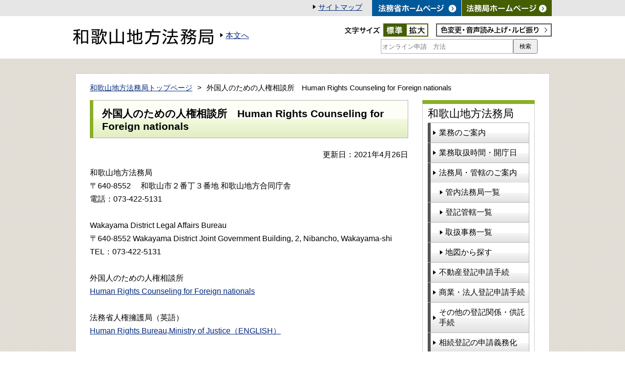

--- FILE ---
content_type: text/html
request_url: https://houmukyoku.moj.go.jp/wakayama/page000001_00274.html
body_size: 2840
content:
<!DOCTYPE html PUBLIC "-//W3C//DTD XHTML 1.0 Transitional//EN" "http://www.w3.org/TR/xhtml1/DTD/xhtml1-transitional.dtd">
<html xmlns="http://www.w3.org/1999/xhtml" xml:lang="ja" lang="ja" dir="ltr">
<head>

<!-- ========== title要素 ============ -->
<title>外国人のための人権相談所　Human Rights Counseling for Foreign nationals：和歌山地方法務局</title>

<!-- ========== meta要素 ========== -->
<meta http-equiv="Content-Type" content="text/html; charset=UTF-8" />
<meta http-equiv="X-UA-Compatible" content="IE==edge,chrome=1" />
<meta name="viewport" content="width=device-width, initial-scale=1.0" />
<meta http-equiv="Content-Style-Type" content="text/css" />
<meta http-equiv="Content-Script-Type" content="text/javascript" />
<meta name="copyright" content="Copyright (C) Public Prosecutor's Office. All Rights Reserved. " />

<!-- ========== link要素 ========== -->
<link rel="stylesheet" type="text/css" href="/homu/content/common.css"/><link rel="stylesheet" type="text/css" href="/homu/content/subpage.css"/><link rel="stylesheet" type="text/css" href="/homu/content/aly.css"/><link rel="stylesheet" type="text/css" href="/homu/content/use_mf_custom.css"/>

<link rel="stylesheet" type="text/css" href="/homu/content/sp_common.css" media="all and (max-width : 768px)" /><link rel="stylesheet" type="text/css" href="/homu/content/sp_subpage.css" media="all and (max-width : 768px)" />
<script type="text/javascript" src="/jquery-1.11.1.min.js"></script><script type="text/javascript" src="/homu/content/fontsize.js"></script><script type="text/javascript" src="/homu/content/jquery.balloon.min.js"></script><script type="text/javascript" src="/homu/content/balloon.js"></script><script type="text/javascript" src="/homu/content/sp_common.js"></script>
<script id="pt_loader" src="/homu/ewbc.min.js"></script>
</head>

<body id="top">
<noscript><p>このページではJavaScriptを使用しています。</p></noscript>
<div id="wrap">


<!-- ========== ヘッダ ========== -->
<div id="header">
	<div id="headerLinkArea">
		<ul class="clearfix">
			<li><a class="blankTtl" href="https://houmukyoku.moj.go.jp/homu/static/index.html"><img alt="法務局ホームページ" src="/wakayama/content/000127847.gif"></a></li>
			<li><a class="blankTtl" href="https://www.moj.go.jp/"><img alt="法務省ホームページ" src="/wakayama/content/000127863.gif"></a></li>
			<li><a class="iconblack" href="/wakayama/sitemap.html">サイトマップ</a></li>
		</ul>
	</div>
	<!-- /#headerLinkArea -->

	<div class="clearfix" id="headerMainArea">
		<p class="headerlogo"><a href="/wakayama/index.html"><img alt="和歌山地方法務局" src="/wakayama/content/000137735.gif" class="headlogo_sub"></a>
</p>



		<ul id="logoSide">
			<li><a class="iconblack" href="#contentWrap">本文へ</a></li>
		</ul>

		<div class="control clearfix">
			<dl id="fontsize">
				<dt><img alt="文字サイズ" src="/wakayama/content/000127851.gif"></dt>
				<dd class="clearfix">
					<ul>
						<li class="default"><a href="javascript:textSizeReset();"><img alt="標準" src="/wakayama/content/000127898.gif"></a></li>
						<li class="large"><a href="javascript:textSizeUp();"><img alt="拡大" src="/wakayama/content/000127890.gif"></a></li>
					</ul>
				</dd>
			</dl>

			<p class="reader"><a href="javascript:void(0);" id="pt_enable"><img alt="色変更・音声読み上げ・ルビ振り" src="/wakayama/content/000127879.gif"></a></p>
		</div>
		<!-- /#control -->

		<div class="clearfix" id="searchArea">
			<div class="mf_finder_container"><!-- ↓検索窓?カスタムエレメント --><mf-search-box ajax-url="//mf2ap004-moj.marsflag.com/moj__houmukyoku__ja/x_search.x" submit-text="検索" placeholder="オンライン申請　方法" doctype-csv="html,pdf,doc,xls,ppt" doctype-hidden="" imgsize-default="1" options-hidden="" serp-url="/homu/search_result_lab.html#/"></mf-search-box></div></div>
			<p class="readersp"><a href="javascript:void(0);" id="pt_enable"><img alt="色変更・音声読み上げ・ルビ振り" src="/wakayama/content/000127879.gif"></a></p>
		<!-- /#searchArea --></div>
	<!-- /#headerMainArea --></div>
<!-- /#header -->


<!-- ========== コンテンツエリア ========== -->
<div id="contentWrap">
<div id="contentMainWrap" class="clearfix">

<!-- ========== パンクズリスト ========== -->
<div class="clearfix" id="pankuzu">
<ul>
<li><a href="/wakayama/index.html">和歌山地方法務局トップページ</a></li>
<li>外国人のための人権相談所　Human Rights Counseling for Foreign nationals</li>
</ul>
</div>
<!-- /#pankuzu -->

<!-- ========== 左カラム ========== -->
<div id="leftSide">

<div class="section clearfix">
<h1>外国人のための人権相談所　Human Rights Counseling for Foreign nationals</h1>
<p class="date">更新日：2021年4月26日</p>

<!-- ========== アンカーリンク ========== -->

<!-- ========== 本文・画像・リンク ========== -->




<div class="article clearfix">
<p>和歌山地方法務局<br>
〒640-8552　 和歌山市２番丁３番地 和歌山地方合同庁舎<br>
電話：073-422-5131<br>
<br>
Wakayama District Legal Affairs Bureau<br>
〒640-8552 Wakayama District Joint Government Building, 2, Nibancho, Wakayama-shi<br>
TEL：073-422-5131<br>
<br>
外国人のための人権相談所<br>
<a href="https://www.moj.go.jp/JINKEN/jinken21.html">Human Rights Counseling for Foreign nationals</a><br>
<br>
法務省人権擁護局（英語）<br>
<a href="https://www.moj.go.jp/ENGLISH/HB/hb.html">Human Rights Bureau,Ministry of Justice（ENGLISH）</a><br>
&nbsp;</p>

</div>
<!-- /.article -->



<!-- ========== 本ページに関連する情報 ========== -->


</div>
<!-- /.section -->

</div>
<!-- /#leftSide -->

<!-- ========== 右カラム ========== -->
<div id="rightSide">

<div class="rightMenu" id="gnav">
<h2>和歌山地方法務局</h2>
<ul>
<li><a href="/wakayama/category_00001.html" title="和歌山地方法務局で取り扱っている業務について、ご案内します。">業務のご案内</a></li>
<li><a href="/wakayama/category_00008.html" title="和歌山地方法務局の業務取扱時間等をご案内します。">業務取扱時間・開庁日</a></li>
<li><a href="/wakayama/category_00009.html">法務局・管轄のご案内</a></li>
<ul class="sub">
<li><a href="/wakayama/table/shikyokutou/all00.html" title="管内法務局の連絡先等をご案内します。">管内法務局一覧</a></li>
<li><a href="/wakayama/table/shikyokutou/all.html" title="和歌山地方法務局における不動産、商業・法人登記の管轄区域をご案内します。">登記管轄一覧</a></li>
<li><a href="/wakayama/table/shikyokutou/all02.html" title="管内法務局で取り扱っている事務（不動産登記）等をご案内します。">取扱事務一覧</a></li>
<li><a href="/wakayama/static/click_map01.html" title="和歌山県の地図から管轄の法務局を探すことができます。">地図から探す</a></li>
</ul>
<li><a href="https://houmukyoku.moj.go.jp/homu/touki1.html" class="blank" title="土地・建物に関する登記申請手続の申請書式をご案内します。">不動産登記申請手続</a></li>
<li><a href="https://houmukyoku.moj.go.jp/homu/touki2.html" class="blank" title="会社・法人に関する登記申請手続の申請書式をご案内します。">商業・法人登記申請手続</a></li>
<li><a href="https://houmukyoku.moj.go.jp/homu/category_00001.html" class="blank" title="商業登記に基づく電子認証制度、その他の登記（成年後見等）及び供託手続についてご案内します。">その他の登記関係・供託手続</a></li>
<li><a href="/wakayama/page000001_00969.html">相続登記の申請義務化</a></li>
<li><a href="https://houmukyoku.moj.go.jp/homu/category_00002.html" class="blank" title="登記事項証明書、印鑑証明書等の各種証明書の請求手続についてご案内します。">各種証明書請求手続</a></li>
<li><a href="/wakayama/page000001_00926.html" title="和歌山地方法務局に対するご意見・お問合わせ方法について、ご案内します。">ご意見・お問合せ</a></li>
<li><a href="/wakayama/table/nyuusatsu/all.html" title="和歌山地方法務局の入札・公募情報をご案内します。">入札・公募情報</a></li>
<li><a href="/wakayama/category_00012.html" title="和歌山地方法務局の筆界特定に関する公告等をご案内します。">筆界特定手続及び所有者不明土地に関する公告等</a></li>
<li><a href="/wakayama/page000135.html" title="和歌山地方法務局の法教育と出前講座についてご案内します。">法教育・出前講座</a></li>
<li><a href="/wakayama/category_00014.html" title="和歌山地方法務局管内登記所の登記完了予定日をご案内します。">登記完了予定日</a></li>
<li><a href="/wakayama/page000001_00869.html" title="オンライン（インターネットを利用した電子申請）による各手続をご案内します。">オンライン申請のご案内</a></li>
<li><a href="/wakayama/page000001_00365.html">和歌山県人権啓発活動ネットワーク協議会</a></li>
<li><a href="/wakayama/page000362.html">採用情報</a></li>
<li><a href="/wakayama/page000001_00135.html">自筆証書遺言書保管制度</a></li>
<li><a href="/wakayama/page000001_00274.html" class="current">外国人のための人権相談所　Human Rights Counseling for Foreign nationals</a></li>
</ul>
</div>
<!-- /#gnav -->

</div>
<!-- /#rightSide -->

</div>
<!-- /#contentMainWrap -->
</div>
<!-- /#contentWrap -->

<!-- ========== フッタ ========== -->
<div id="footerWrap">
	<div id="footerLinkArea"><!-- ========== ページトップ ========== -->
		<div id="pageTop">
			<p class="clearfix"><a href="#top">ページトップへ</a></p>
		</div>
		<!-- /#pageTop -->

		<ul class="clearfix">
			<li><a class="iconGray blankTtl" href="https://houmukyoku.moj.go.jp/homu/static/qanda_index.html">法務局ホームページのご利用に当たって</a></li>
			<li><a class="iconGray blankTtl" href="https://www.moj.go.jp/privacy.html">プライバシーポリシー</a></li>
		</ul>
	</div>
	<!-- /#footerLinkArea -->

	<div class="clearfix" id="footerCopyRightArea">
		<div class="address">和歌山地方法務局<a class="access" href="https://houmukyoku.moj.go.jp/homu/static/goannai_index.html">和歌山地方法務局の窓口対応時間</a><br>
			〒640-8552　和歌山市2番丁3番地　和歌山地方合同庁舎<br>
			電話：073-422-5131</div>

		<p class="copyRight ppo">Copyright (C) WakayamaDistrict Legal Affairs Bureau. All Rights Reserved.</p>
	</div>
	<!-- /#footerCopyRightArea --></div>
<!-- /#footerWrap -->

</div>
<!-- /#wrap -->

<script src="//c.marsflag.com/mf/mfx/1.0-latest/js/mfx-sbox.js" charset="UTF-8"></script>
<script src="/homu/content/imageMapResizer.min.js"></script>
<script>
  imageMapResize();
</script>
</body>
</html>

--- FILE ---
content_type: text/css
request_url: https://houmukyoku.moj.go.jp/homu/content/common.css
body_size: 3162
content:
@charset "utf-8";
/* CSS Document */

/*
===== CONTENTS ===========================================

  01. common style
  02. header
  03. content area
  04. footer
  
==========================================================
*/
/* -------------------------------------------------------
  01. common style
------------------------------------------------------- */
body {
	font-family: "メイリオ", Meiryo, "ヒラギノ角ゴ Pro W3", "Hiragino Kaku Gothic Pro", sans-serif;
	font-size: 16px;
}
body,div,h1,h2,h3,h4,h5,h6,pre,code,form,fieldset,legend,input,button,textarea,blockquote {
	margin : 0;
	padding: 0;
}
a {
	color: #00267a;
}
a:hover {
	text-decoration: underline;
	color: #2e5802;
}
img {
	display: block;
	border: none;
}
#wrap {
	font-size: 100%;
	min-width: 980px;
}
.clearfix{
    zoom: 1;
}
.clearfix:after{
    content   : ".";
    display   : block;
    height    : 0px;
    clear     : both;
    visibility: hidden;
	overflow  : hidden;
}
*html .clearfix{
	display     : inline-table;
	/*\*/display: block;/**/
}
a.iconblack,
a.iconGray,
#footerCopyRightArea .access {
	position: relative;
	left: 14px;
}
a.iconblack:before,
a.iconGray:before,
#footerCopyRightArea .access:before {
	position: absolute;
	top: 50%;
	margin-top: -6px;
	left: -14px;
}
#header a.iconblack {
	left: 0;
}
/* -------------------------------------------------------
  02. header
------------------------------------------------------- */
#header {
	background: #FFF;
}
#header li {
	list-style: none;
}
#headerLinkArea {
	background: #e6e6e6;
}
#headerLinkArea a {
	font-size: 93%;
}
#headerLinkArea a.iconblack {
	line-height: 31px;
}
#headerLinkArea a.iconblack:before {
	content: url(/homu/content/000127854.png);
	margin-right: 5px;
}
#headerLinkArea a:hover img {
	opacity: 0.9;
	filter: alpha(opacity=90);
}
#headerLinkArea ul,
#headerMainArea {
	margin: 0 auto;
	width: 980px;
	padding: 0;
}
#headerLinkArea li {
	float: right;
	list-style: none;
	margin-left: 20px;
}
#headerLinkArea li:first-child {
	margin-left: 1px;
}
#headerLinkArea .top li:first-child {
	margin-left: 20px;
}
#headerMainArea h1,
#headerMainArea .logoimg,
#headerMainArea .headerlogo {
	display: inline-block;
	float: left;
	margin: 25px 0 28px;
}

.headerlogolab {
	width: 280px;
}


/*
#headerMainArea h1,
#headerMainArea .headerlogo {
	display: inline-block;
	float: left;
	margin: 25px 0 28px;
}
*/

#logoSide {
	display: inline-block;
	margin: 30px 0 0 25px;
	float: left;
	padding: 0;
}

.Sidelab {
	width: 230px!important;
	margin: 15px 0px 0px 15px!important;
}

#logoSide li {
	float: left;
	margin-right: 18px;
}
#logoSide li a img {
	margin-top: -2px;
}
#logoSide li a:hover img {
	opacity: 0.8;
}
#headerMainArea a.iconblack:before {
	content: url(/homu/content/000127854.png);
	margin-right: 5px;
}
#headerMainArea a.iconblack:hover:before,
#headerLinkArea a.iconblack:hover:before {
	content: url(/homu/content/000127897.png);
}
#headerMainArea .control {
	float: right;
	margin: 15px 0 0;
	height: 27px;
	width: 425px;
}
#fontsize {
	float: left;
	width: 175px;
	margin: 0;
	padding: 0;
}
#fontsize ul {
	margin: 0;
}
#fontsize dt,
#fontsize dd img {
	float: left;
}
#fontsize dd a:hover img {
	opacity: 0.8;
	filter: alpha(opacity=80);
}
.reader {
	display: inline-block;
	float: right;
	margin: 0;
	padding: 0;
}
.reader a:hover img {
	opacity: 0.8;
	filter: alpha(opacity=80);
}

.readersp {
	display:none;
}


#searchArea {
	float: right;
	font-size: 93%;
	margin-top: 5px;
	margin-bottom: 10px;
}
#searchArea form {
	float: left;
}
#searchArea input[type="text"] {
	border-radius: 0;
	border: 1px solid #a9a9a9;
	height: 24px;
	padding: 2px;
	width: 265px;
	margin: 0;
}
#searchArea input[type="submit"] {
	border: 1px solid #a9a9a9;
	height: 30px;
	margin-left: -6px;
	width: 50px;
	vertical-align: bottom;
}
#searchArea input[type="submit"]:hover {
	border: 1px solid #005696;
}
#searchArea input[type="submit"]:active {
	opacity: 0.6;
	filter: alpha(opacity=60);
}
#searchArea p {
	float: right;
	margin: 5px 5px 0 15px;
	text-align: right;
}

.headerlogo_mg0{
    margin: 0px!important;
}

.headerlogo_c {
    display: inline-block;
    float: left;
    margin: 0px;
}

.head_clogo{
	float:left;
	margin: 25px 0px 0px 0px;
}
.head_char{
	float:left;
	margin:5px 0px 5px 10px;
}


.head_char img{
	height:75px;
	margin:5px 0px 5px 10px;
}

.lablink{
	display:none;
}

.rightchar{
	width:240px;
	margin:5px 5px 5px 0px
	
}
.rightchar img{
	width:100%
	
}

.head_charlab{
	float:left;
}


/* -------------------------------------------------------
  03. content area
------------------------------------------------------- */
#contentWrap {
	background:url(/homu/content/000127888.gif) repeat center top;
	padding: 30px 0 100px;
}
#contentMainWrap {
	background: #fff;
	margin: 0 auto;
	padding: 20px;
	width: 930px;
	position: relative;
}
#pankuzu {
	font-size: 93%;
	margin-bottom: 15px;
	padding-left: 9px;
}
#pankuzu ul {
	margin: 0;
	padding: 0;
}
#pankuzu li {
	float: left;
	list-style: none;
}
#pankuzu li:before {
	content: ">";
	margin: 0 10px;
}
#pankuzu li:first-child:before {
	content: "";
	margin: 0;
}
#leftSide h2 {
	border-left: 6px solid #8aaf27;
	font-size: 125%;
	font-weight: normal;
	margin: 0 0 10px;
	padding-left: 5px;
}
.section {
}
#contentMainWrap #leftSide {
	float: left;
	width: 670px;
}
#contentMainWrap #rightSide {
	float: right;
	margin-right: 10px;
	width: 230px;
}
#newsbranch .lists {
	float: right;
	position: relative;
	top: -12px;
	font-weight: bold;
	margin-bottom: 0;
}
#news .arrowLists .date:before,
#news .lists a:before {
	content: url(/homu/content/000127848.png);
	margin-right: 3px;
}
#news.singleline .arrowLists li:before {
	content: url(/homu/content/000127848.png);
	float: left;
	position: relative;
	top: 4px;
}
#news .lists a:hover:before {
	content: url(/homu/content/000127897.png);
}
#news .date {
	display: block;
}
#news .arrowLists li a {
	display: inline-block;
	padding: 0;
}
#news .arrowLists li a:before {
	content: "";
}
.newsicon {
	font-size: 80%;
	color: #fff;
	display: inline-block;
	float: left;
	margin-left: 13px;
	text-align: center;
	width: 75px;
	min-height: 20px;
}
#news.singleline .newsicon {
	margin-left: 5px;
}
#news.singleline .arrowLists li a {
	padding-left: 95px;
}
.newsicon.narrow {
	font-size: 71%;
	letter-spacing: -0.15em;
}
.division1 {
	background: #9f0065;
}
.division2 {
	background: #3a5695;
}
.division3 {
	background: #ae0000;
}
.division4 {
	background: #771493;
}
.division5 {
	background: #005d62;
}
.division6 {
	background: #5c5401;
}
.division7 {
	background: #853b1c;
}
.division8 {
	background: #433647;
}
#news .arrowLists li {
	padding-top: 10px;
	clear: both;
}
#news .arrowLists li a {
	display: block;
	padding-left: 100px;
	word-break: break-all;
}
#gnav {
	border-top: 7px solid #8aaf27;
	padding-top: 0;
	position: relative;
}
#gnav:before {
	content: "";
	border-top: 7px solid #8aaf27;
	position: absolute;
	top: -6px;
	left: -1px;
	right: -1px;
}
.rightMenu {
	background: #FFF;
	border: 1px solid #cbcbcb;
	margin-bottom: 10px;
	padding: 10px;
}
.rightMenu h2 {
	font-size: 137%;
	font-weight: normal;
	padding: 6px 0 3px 0;
}
#gnav.rightMenu ul {
	border-bottom: 1px solid #b1b1b1;
	border-right: 1px solid #b1b1b1;
	margin: 0;
	padding: 0;
}
#gnav.rightMenu ul.sub {
	border: none;
}
.rightMenu li {
	list-style: none;
}
#gnav.rightMenu li {
	border-top: 1px solid #b1b1b1;
}
#gnav.rightMenu ul.sub li:first-child {
	border: none;
}
#gnav.rightMenu li a {
	background: url(/homu/content/000127881.jpg) repeat-x center bottom;
	background-size: contain;
	border-left: 6px solid #545454;
	color: #000;
	display: block;
	padding: 10px 0 9px 17px;
	text-decoration: none;
	position: relative;
	-ms-filter: progid:DXImageTransform.Microsoft.AlphaImageLoader(src='/images/bg_rightmenu_repeat.jpg',sizingMethod='scale');
}
#gnav.rightMenu .sub li a {
	padding-left: 30px;
}
.rightMenu li a:before {
	content: url(/homu/content/000127854.png);
	position: absolute;
	top: 50%;
	left: 2px;
	margin-top: -5px;
}
.rightMenu .sub li a:before {
	left: 16px;
}
.rightMenu li a:hover:before {
	content: url(/homu/content/000127897.png);
}
#gnav.rightMenu li a:hover,
#gnav.rightMenu li a.current {
	background: #fdfcf7;
	border-left: 6px solid #8aaf27;
	color: #2e5802;
	font-weight: bold;
	text-decoration: none;
}
#gnav.rightMenu li a:hover:before,
.rightMenu li a.current:before {
	content: url(/homu/content/000127897.png);
} 
#pageTop {
	top: -40px;
	position: absolute;
	width: 100%;
}
#pageTop p {
	margin: 0 auto;
	width: 980px;
}
#pageTop a {
	background: url(/homu/content/000127846.gif) no-repeat 14px 12px #FFF;
	position: relative;
	right: 5px;
	display: block;
	float: right;
	font-size: 93%;
	height: 40px;
	line-height: 40px;
	padding: 0 15px 0 35px;
}
.arrowLists li {
	list-style: none;
}
.arrowLists li a {
	display: block;
	padding: 10px;
}
.lists a:before,
.arrowLists li a:before,
.rightMenu.otherlinks a:before {
	content: url(/homu/content/000127848.png);
	margin-right: 3px;
}
.lists a:hover:before,
.arrowLists li a:hover:before,
.rightMenu.otherlinks a:hover:before {
	content: url(/homu/content/000127897.png);
}
#maincolumn .arrowLists {
	margin: 0 9px;
	padding: 0;
}
#maincolumn .arrowLists li {
	padding: 12px 0;
}
#maincolumn .arrowLists a {
	display: inline-block;
	padding: 0;
	text-indent: -14px;
	padding-left: 14px;
}
/* -------------------------------------------------------
  04. footer
------------------------------------------------------- */
#footerLinkArea {
	background: #FFF;
	border-bottom: 1px solid #d2d2d2;
	font-size: 92%;
	position: relative;
}
#footerLinkArea a.iconGray:before {
	content: url(/homu/content/000127848.png);
	margin-right: 5px;
}
#footerLinkArea a.iconGray:hover:before {
	content: url(/homu/content/000127897.png);
}
#footerLinkArea ul {
	margin: 0 auto;
	padding: 15px 0;
	width: 980px;
}
#footerLinkArea ul li {
	float: left;
	list-style: none;
	margin-right: 30px;
}
#footerLinkArea ul li:last-child {
	margin-right: 0;
}
#footerCopyRightArea {
	margin: 0 auto;
	width: 980px;
}
#footerCopyRightArea p {
	display: inline-block;
}
#footerCopyRightArea .footerLogo {
	float: left;
	margin: 23px 38px 25px 0;
}
#footerCopyRightArea .copyRight {
	color: #000;
	float: right;
	font-size: 68%;
	margin-top: 40px;
}
#footerCopyRightArea .address {
	display: inline-block;
	font-size: 93%;
	padding: 15px 0 13px;
}
#footerCopyRightArea .access {
	margin-left: 25px;
}
#footerCopyRightArea .access:before {
	content: url(/homu/content/000127854.png);
	margin-right: 5px;
}
#footerCopyRightArea .access:hover:before {
	content: url(/homu/content/000127897.png);
}



details {
}
details:not(:last-child) {
  margin-bottom: 20px;
}

summary{
list-style: none;
cursor: pointer;
}

/**
 * Chrome用のデフォルト三角削除
**/
details summary::-webkit-details-marker {
  display: none;
}


details summary::after {
content: '+';
    font-size: 150%;
    font-weight: 900;
    position: relative;
    top: -60px;
    float: right;
    right: 20px;
}
/**
 * アコーディオンがオープン時はマイナスアイコンに変更
**/
details[open] summary::after {
  content: '-';
}


le.cssCSS
/* twitter画像をホバーした */
img.twitter_button:hover{

	/* 透明度を上げることで、画像の色を薄く見せる。*/
	opacity:0.5;

	/* リンクをホバーしたときのカーソルにする。*/
	cursor: pointer;
}

/* twitter画像をクリックした瞬間 */
img.twitter_button:active{

	/* 要素を若干下に下げることで、押した感じを出す。*/

	/* 今いる位置から相対的に3px下に配置する。*/
	position: relative;
	top: 3px;

}


/* 画像ボタンぽく */
a:hover img {

	/* 透明度を上げることで、画像の色を薄く見せる。*/
	opacity:0.5;

	/* リンクをホバーしたときのカーソルにする。*/
	cursor: pointer;
}

/* twitter画像をクリックした瞬間 */
a:active img {

	/* 要素を若干下に下げることで、押した感じを出す。*/

	/* 今いる位置から相対的に3px下に配置する。*/
	position: relative;
	top: 3px;

}



.button05 a {
    display: flex;
    justify-content: space-between;
    align-items: center;
    margin: 0 auto 15px;
    padding: 1em 1.3em;
    width: 300px;
    color: #fff;
    font-size: 1.2em;
    font-weight: 700;
    background-color: #445e00;
    box-shadow: 0 5px 0 #aaaaaa;
    transition: 0.3s;
    border-radius: 3em;
}



.button05 a::after {
  content: '';
  width: 5px;
  height: 5px;
  border-top: 3px solid #fff;
  border-right: 3px solid #fff;
  transform: rotate(45deg);
}



.button05 a.btnblank::after {
	content: url(/homu/content/001369491.png);
	transform: rotate(0deg);
	border:none;
	margin: 0px 10px 15px 0px;
}


.button05 a.btnblankTtl::after {
	content: url(/homu/content/001369491.png);
	transform: rotate(0deg);
	border:none;
	margin: 0px 10px 15px 0px;
}

.button05 a:hover {
  transform: translateY(3px);
  text-decoration: none;
  box-shadow: 0 2px 0 #aaaaaa;
}


--- FILE ---
content_type: text/css
request_url: https://houmukyoku.moj.go.jp/homu/content/subpage.css
body_size: 2934
content:
@charset "utf-8";
/* CSS Document */

/*
===== CONTENTS ===========================================

  01. common
  
==========================================================
*/
/* -------------------------------------------------------
  01. common
------------------------------------------------------- */
#contentMainWrap {
	background: #fff;
	border: 1px solid #cbcbcb;
}
#leftSide .section h1,
#leftSide .section h2,
#leftSide .section h3,
#maincolumn .section h1,
#maincolumn .section h2,
#maincolumn .section h3,
.download {
	margin: 0 9px 20px;
}
/* こちらが優先 */
.pagelist {
	margin: 0 9px 0px;
	padding: 0;
}
#leftSide .section h4,
#maincolumn .section h4 {
	margin: 0 9px 15px;
}
.section h1 {
	background: url(/homu/content/000127862.jpg) repeat-x center bottom #fdfff6;
	background-size: contain;
	border: 1px solid #b1b1b1;
	border-left: 7px solid #8aaf27;
	font-size: 132%;
	font-weight: bold;
	padding: 13px 18px 11px;
	position: relative;
}
.section h1 .textmin {
	display: block;
	font-size: 70%;
	margin-top: -0.2em;
}
.section h1 .textmin.inline {
	display: inline-block;
	margin-top: 0;
}
.section h1.question {
	padding-left: 55px;
}
.section h1.question:after {
	content: url(/homu/content/000127861.gif);
	position: absolute;
	left: 13px;
	top: 10px;
}
.section h1:before {
	border-left: 7px solid #8aaf27;
	content: "";
	position: absolute;
	top: -1px;
	bottom: -1px;
	left: -7px;
}
#leftSide .section h2,
#maincolumn .section h2 {
	background: #f5f5f5;
	border: 1px solid #b1b1b1;
	font-size: 125%;
	font-weight: bold;
	padding: 9px 0 8px 25px;
	position: relative;
	line-height: 1.3em;
}
#leftSide .section h2:before,
#maincolumn .section h2:before {
	border-left: 7px solid #8aaf27;
	content: "";
	position: absolute;
	left: 10px;
	top: 10px;
	bottom: 10px;
}
#leftSide .section h3,
#maincolumn .section h3 {
	background: #f5f5f5;
	border: 1px solid #b1b1b1;
	font-size: 112%;
	font-weight: bold;
	padding: 5px 0 4px 10px;
}
#leftSide .section h4,
#maincolumn .section h4 {
	border-bottom: 2px solid #8aaf27;
	padding-bottom: 3px;
}
/* こちらが優先 */
.section p {
	padding: 5px 9px;
	line-height: 1.7em;
	margin: 0;
}
.section p.date,
.section p.textright {
	text-align: right;
	padding-top: 0;
}
.section .anchor {
	display: flex;
	flex-wrap: wrap;
	margin: 0 0 30px 9px;
	padding: 0;
	line-height: 2em;
}
.section .anchor.qaword {
	font-weight: bold;
	padding: 11px 15px 10px;
	margin-top: 30px;
	margin-bottom: 6px;
}
.section .anchor li {
	width: 50%;
	padding: 0 10px 10px 0;
	list-style: none;
	flex-shrink: 0;
	box-sizing: border-box;
}
.section .anchor li a {
	position: relative;
	display: block;
	padding: 10px 35px 10px 10px;
	color: #fff;
	font-weight: bold;
	background: #0b63a1;
}
.section .anchor li a:before {
	content: "";
	position: absolute;
	top: 50%;
	right: 17px;
	display: block;
	width: 16px;
	height: 16px;
	margin-top: -8px;
	padding: 4px 0 0 4px;
	line-height: 16px;
	border-radius: 50%;
	background: #fff;
	box-sizing: border-box;
}
.section .anchor li a:after {
	content: "";
	position: absolute;
	top: 50%;
	right: 20px;
	border-style: solid;
	border-width: 8px 5px 0 5px;
	border-color: #0b63a1 transparent transparent transparent;
	display: inline-block;
	width: 0;
	height: 0;
	margin-top: -3px;
}

.section p.imgblock {
	display: inline-block;
	float: left;
}
.section p.imgblock img {
	margin: 0 auto;
}
.section p.imgblock.flright {
	float: right;
	padding-left: 20px;
}
.section p.imgblock.flleft {
	padding-right: 20px;
}
.section p.imgblock span.caption {
	display: block;
	font-size: 93%;
	padding-top: 3px;
	text-align: center;
}
.section p.imgblock.w205 {
	width: 205px;
}
.section p.imgblock.w315 {
	width: 315px;
}
.section p.imgblock.w295 {
	width: 295px;
}
.section p.imgblock.w450 {
	width: 450px;
}
.section p.imgblock.wfull {
    clear: both;
    display: block;
    float: none;
}
.section p.imgblock.wfull img {
	margin: 0 auto;
}
/*画像回り込み無し*/
.imageclearblock {
	text-align: center;
}
.imageclearblock p.imgblock {
	display: inline-block;
	float: none;
	padding: 6px;
	vertical-align: top;
}
.section a.category,
.section a.content,
.section a.blank,
.section a.pdf,
.section a.word,
.section a.excel {
	display: inline-block;
	text-indent: -37px;
	padding-left: 37px;
}


.procurement a.pdf {
	text-indent: 0;
	padding-left: 0;
	word-break: break-all;
}
.procurement th {
	min-width: inherit !important;
}
.section a.category:before,
.section a.content:before,
.section a.blank:before,
.section a.pdf:before,
.section a.swf:before,
.section a.word:before,
.section a.excel:before {
	margin-right: 5px;
	padding-left: 9px;
	position: relative;
	top: 6px;
}
.section a.arrow:before {
	content: url(/homu/content/000127854.png);
	margin-right: 5px;
	position: relative;
	top: 0;
}
.section a.arrow:hover:before {
	content: url(/homu/content/000127897.png);
}
.section a.category:before {
	content: url(/homu/content/000127878.gif);
}
.section a.content:before {
	content: url(/homu/content/000127871.gif);
}
.section a.blank:before {
	content: url(/homu/content/000127884.gif);
}
.section a.pdf:before {
	content: url(/homu/content/000127868.gif);
}

/* 2015年7月31日 追加 IDは変更必要 001155906  */
.section a.swf:before {
	content: url(/homu/content/001155906.gif);
}
/* こちらが優先 */
.section a.file:before {
	content: url(/homu/content/000144510.gif);
}
.section a.word:before {
	content: url(/homu/content/000127882.gif);
}
.section a.excel:before {
	content: url(/homu/content/000127865.gif);
}
.article {
	margin-bottom: 30px;
	overflow: hidden;
}
.article.mb10 {
	margin-bottom: 10px;
}
.article.mb20 {
	margin-bottom: 20px;
}
.download {
	background: #fafdff;
	border: 1px solid #c7c7c7;
	padding: 25px;
}
.download a.dlbtn {
	float: left;
}
.download p {
	padding: 0 0 0 175px;
}
.download a.blank {
	display: inline-block;
}
.download a.blank:before {
	padding-left: 0;
}
.pagelist li {
	list-style: none;
	margin: 0 0 10px 0;
	text-indent: -30px;
	padding: 0 0 0 30px;
}
.pagelist.double li {
	float: left;
	width: 295px;
}
.pagelist .description {
	display: block;
	text-indent: 0;
	padding-left: 7px;
}
#maincolumn {
	width: 939px;
}
.recoverytable {
	border-collapse: collapse;
	margin: 0 9px;
	width: 920px;
}
.recoverytable th,
.recoverytable td {
	border: 1px solid #c7c7c7;
	text-align: center;
	vertical-align: middle;
	padding: 10px;
}
.recoverytable th {
	background: #f9f7f1;
}
.recoverytable th.num {
	width: 40px;
}
.recoverytable th.w215 {
	width: 195px;
}
.recoverytable td.textleft {
	text-align: left;
}
.recoverytable td .close {
	color: #c30000;
	display: block;
}

#contentMainWrap .qa {
	margin: 0 20px;
	padding: 0;
}
#contentMainWrap .qa li {
	list-style: none;
	margin-bottom: 1em;
}
#contentMainWrap .qa a {
	text-indent: -33px;
	padding-left: 33px;
	display: inline-block;
}
#contentMainWrap .qa.arrow a {
	text-indent: -20px;
	padding-left: 20px;
}
#contentMainWrap .qa a:before {
	content: url(/homu/content/000127860.gif);
	margin-right: 10px;
	position: relative;
	top: 5px;
}
#contentMainWrap .qa.arrow a:before {
	content: url(/homu/content/000127848.png);
	top: 0px;
}
#contentMainWrap .article .answer {
	background: url(/homu/content/000127894.gif) no-repeat 9px 9px;
	padding-left: 60px;
}


#contentMainWrap .locallist {
	overflow: hidden;
	display: table;
	margin: 0;
	padding: 0;
}
#contentMainWrap .locallist li {
	float: left;
	list-style: none;
	margin: 0 0 9px 9px;
	position: relative;
}
#contentMainWrap .locallist li a {
	background: url(/homu/content/000127845.jpg) repeat-x center bottom;
	background-size: contain;
	border: 1px solid #b1b1b1;
	display: table-cell;
	padding: 7px 16px 6px;
	text-align: center;
	width: 112px;
	text-decoration: none;
	color: #000;
	vertical-align: middle;
}
#contentMainWrap .locallist li a.map {
	background: url(/homu/content/000127855.jpg) repeat-x center bottom #f2f7fa;
	background-size: contain;
	border: 1px solid #bcac7c;
}
#contentMainWrap .locallist li a:hover,
#contentMainWrap .locallist li a.current {
	background: url(/homu/content/000127893.jpg) repeat-x center bottom #265879;
	background-size: contain;
	border: 1px solid #003b62;
	color: #fff;
	font-weight: bold;
	letter-spacing: -0.02em;
	width: 112px;
}
#contentMainWrap .locallist li a:before {
	content: url(/homu/content/000127854.png);
	position: absolute;
	top: 50%;
	left: 5px;
	margin-top: -6px;
}
#contentMainWrap .locallist li a:hover:before,
#contentMainWrap .locallist li a.current:before {
	content: url(/homu/content/000127885.png);
	left: 4px;
}
#contentMainWrap .jurisdictiontable {
	margin: 0 9px;
	border-collapse: collapse;
}

#contentMainWrap .jurisdictiontable .fixsize {
	word-break: break-all;
	table-layout: fixed;
}

#contentMainWrap #leftSide .jurisdictiontable {
	width: 651px;
}
#contentMainWrap #maincolumn .jurisdictiontable {
	width: 921px;
}
#contentMainWrap #maincolumn .fixsize {
	word-break: break-all!important;
	table-layout: fixed!important;
}
#contentMainWrap .jurisdictiontable th.office {
	width: 259px;
}
#contentMainWrap .jurisdictiontable th {
	background: #fafdff;
	font-weight: bold;
	padding: 6px 10px;
}
#contentMainWrap .jurisdictiontable th.w86 {
	width: 66px;
}
#contentMainWrap .jurisdictiontable th.w90 {
	width: 70px;
}
#contentMainWrap .jurisdictiontable th.w100 {
	width: 80px;
}
#contentMainWrap .jurisdictiontable th.w105 {
	width: 85px;
}
#contentMainWrap .jurisdictiontable th.w110 {
	width: 90px;
}
#contentMainWrap .jurisdictiontable th.w112 {
	width: 92px;
}
#contentMainWrap .jurisdictiontable th.w115 {
	width: 95px;
}
#contentMainWrap .jurisdictiontable th.w126 {
	width: 106px;
}
#contentMainWrap .jurisdictiontable th.w127 {
	width: 107px;
}
#contentMainWrap .jurisdictiontable th.w135 {
	width: 115px;
}
#contentMainWrap .jurisdictiontable th.w137 {
	width: 117px;
}
#contentMainWrap .jurisdictiontable th.w188 {
	width: 168px;
}
#contentMainWrap .jurisdictiontable th.w210 {
	width: 190px;
}
#contentMainWrap .jurisdictiontable th.w225 {
	width: 205px;
}
#contentMainWrap .jurisdictiontable th.w230 {
	width: 210px;
}
#contentMainWrap .jurisdictiontable th.w232 {
	width: 212px;
}
#contentMainWrap .jurisdictiontable th.w250 {
	width: 230px;
}
#contentMainWrap .jurisdictiontable th.w276 {
	width: 256px;
}
#contentMainWrap .jurisdictiontable th.w280 {
	width: 260px;
}
#contentMainWrap .jurisdictiontable th.w320 {
	width: 300px;
}
#contentMainWrap .jurisdictiontable th.detailtitle {
	background: #faffed;
}

#contentMainWrap .jurisdictiontable th,
#contentMainWrap .jurisdictiontable td {
	border: 1px solid #b1b1b1;
	text-align: center;
	vertical-align: middle;
}
#contentMainWrap .jurisdictiontable td.vatop {
	vertical-align: top;
}
.spSubtite {
    display: none;
}
#contentMainWrap .jurisdictiontable th {
	word-break: break-all;
}
#contentMainWrap .jurisdictiontable td {
	padding: 15px 10px;
}
/* こちらが優先 */
#contentMainWrap .jurisdictiontable td.ps00 {
	padding: 15px 0;
}
#contentMainWrap .jurisdictiontable td.wide {
	padding: 15px;
}
#contentMainWrap .jurisdictiontable td.textleft {
	text-align: left;
}
#contentMainWrap .jurisdictiontable td.textcenter {
	text-align: center;
}
#contentMainWrap .jurisdictiontable td .mark {
	display: block;
	font-size: 218%;
	text-align: center;
}
#contentMainWrap .jurisdictiontable td .fs190 {
	font-size: 85%;
}
#contentMainWrap .jurisdictiontable td.map img {
	margin: 40px auto;
}
#contentMainWrap .jurisdictiontable.rows th {
	padding: 0;
	width: 114px;
}
#contentMainWrap .jurisdictiontable.rows th.w135 {
	width: 135px;
}
#contentMainWrap .jurisdictiontable.rows th.green {
	background: #faffed;
	padding: 6px 0;
	width: 380px;
}
#contentMainWrap .jurisdictiontable table.nest {
	border-collapse: collapse;
	width: 725px;
}
#contentMainWrap .jurisdictiontable table.nest th {
	background: #faffed;
}
#contentMainWrap .jurisdictiontable table.nest td {
	vertical-align: top;
}
#contentMainWrap table ul.nest li {
	padding-left: 3em;
}
#contentMainWrap table ul.nest.inner li {
	padding-left: 2em;
}
#contentMainWrap table.nest ul.nest li {
	padding-left: 2em;
}
#contentMainWrap ol.nest {
	margin-left: -0.5em;
}
#contentMainWrap ol.nest li {
	text-indent: -2.5em;
	padding-left: 2.5em;
}
#contentMainWrap .attentions {
	margin: 30px 9px 0;
	line-height: 1.8em;
}
#contentMainWrap .attentions dd {
	padding: 0 0 0 1em;
	margin: 0;
}
#contentMainWrap .attentions li {
	list-style: none;
	text-indent: -1.6em;
	padding: 0 0 0 1.6em;
	margin: 0;
}
#contentMainWrap .attentions ol {
	padding: 0;
	margin-top: 0px;
}
#contentMainWrap a.info {
	background: url(/homu/content/000127867.jpg) repeat-x center bottom #006cba;
	background-size: contain;
	display: inline-block;
	padding: 4px 15px 3px 20px;
	border: 1px solid #0a63a5;
	color: #fff;
	text-decoration: none;
	margin-top: 5px;
	position: relative;
}
#contentMainWrap a.info:hover {
	background: #004e87;
}
#contentMainWrap a.info:before {
	content: url(/homu/content/000127885.png);
	position: absolute;
	top: 50%;
	left: 3px;
	margin-top: -6px;
}

#contentMainWrap .mapblock {
	border: 1px solid #b5b5b5;
	margin: 0 9px;
}
#contentMainWrap .mapblock img {
	margin: 30px auto;
}
#contentMainWrap table ul {
	display: inline;
	list-style: none;
	margin: 0;
	padding: 0;
}
#maincolumn #news .newsicon {
	float: left;
}
#maincolumn #news .arrowLists li a {
	text-indent: 0;
}
#maincolumn #news .arrowLists li .icons:before {
	float: left;
	margin-right: 3px;
	width: 23px;
}
#maincolumn #news .arrowLists li .icons.pdf:before {
	content: url(/homu/content/000127868.gif);
}
#maincolumn #news .arrowLists li .icons.word:before {
	content: url(/homu/content/000127882.gif);
}
#maincolumn #news .arrowLists li .icons.xls:before {
	content: url(/homu/content/000127865.gif);
}
#maincolumn #news .arrowLists li .icons.swf:before {
	content: url(/homu/content/000144510.gif);
}
#maincolumn #news .arrowLists li .icons.blank:before {
	content: url(/homu/content/000127884.gif);
}
#maincolumn #news .arrowLists li a:before {
	margin-right: 0;
}
#maincolumn #news .arrowLists li a:before {
	margin-right: 0;
}

.sitemaplist {
	margin: 0 0 0 15px;
	padding: 0;
	overflow: hidden;
}
.sitemaplist li {
	float: left;
	list-style: none;
	margin-bottom: 10px;
	margin-right: 10px;
}
.sitemaplist li:before {
	content: url(/homu/content/000127854.png);
	margin-right: 4px;
}
.sitemaplist li:hover:before {
	content: url(/homu/content/000127897.png);
}
.section .columns {
	float: left;
	width: 328px;
}
.section .columns.rightside {
	float: right;
}
.section h2 .hlinks {
	display: block;
	padding-left: 14px;
	text-indent: -14px;
}
.section h2 .hlinks:before {
	content: url(/homu/content/000138934.gif);
	margin-right: 4px;
	position: relative;
	top: -4px;
}
.section h2 .hlinks:hover:before {
	content: url(/homu/content/000138934.gif);
}
.section h4 .hlinks:before {
	content: url(/homu/content/000138935.gif);
	margin-right: 4px;
	position: relative;
	top: 2px;
}
.section h4 .hlinks:hover:before {
	content: url(/homu/content/000138936.gif);
}

.qaleadtxt {
    font-weight: bold;
    background: #fafdff;
    border: 1px solid #bfd5e5;
    margin: 0 9px 30px 9px!important;
    padding: 5px 0 5px 15px!important;
    line-height: 2em!important;
}

--- FILE ---
content_type: text/css
request_url: https://houmukyoku.moj.go.jp/homu/content/use_mf_custom.css
body_size: 235
content:
html:lang(ja) .mf_finder_searchBox .mf_finder_searchBox_query_input,
html :lang(ja) .mf_finder_searchBox .mf_finder_searchBox_query_input,
html:lang(ja-JP) .mf_finder_searchBox .mf_finder_searchBox_query_input,
html :lang(ja-JP) .mf_finder_searchBox .mf_finder_searchBox_query_input,
html .mf_finder_searchBox .mf_finder_searchBox_query_input {
    background: none;
    background-color: #ffffff;
    width: 273;
    height: 30px;
    float: left;
    border: 1px #dbdbdb;
}
.mf_finder_logo {
    display: none;
}
.mf_finder_searchBox_items_wrapper {
    width: 350px;
}
.mf_finder_container{
    position: relative;
    height: 30px;
    top: 0px;
    float: right;
}
.mf_finder_searchBox_submit {
    margin-left: 0px;
    width: 50px;
    height: 30px;
    font-size: 12px;
}
.mf_finder_searchBox_suggest_items{
position:absolute;
top:30px;
margin:0;
width:100%;
background-color:rgba(0,0,0,.8);
list-style-type:none;
padding:0 1px 1px;
border-width:0 1px 1px;
border-color:silver;
border-style:solid;
z-index:5
}
.mf_finder_searchBox_suggest_items li{
border-top:1px dotted silver
}
.mf_finder_searchBox_suggest_items li:first-child{
border-top:none
}
.mf_finder_searchBox_suggest_items a{
display:inline-block;
width:100%;
padding:2px;
text-decoration:none;
color:#fff
}
.mf_finder_searchBox_suggest_item_cur{
background-color:rgba(80,80,80,.8)
}


--- FILE ---
content_type: text/css
request_url: https://houmukyoku.moj.go.jp/homu/content/sp_common.css
body_size: 1529
content:
@charset "utf-8";
/* CSS Document */

/*
===== CONTENTS ===========================================

  01. common style
  02. header
  03. content area
  04. footer
  
==========================================================
*/
/* -------------------------------------------------------
  01. common style
------------------------------------------------------- */
#wrap {
	font-size: 100%;
	min-width: inherit;
}
img {
	max-width: 100%;
}


/* -------------------------------------------------------
  02. header
------------------------------------------------------- */
#header {
  background: #fff;
  box-shadow: 0 2px 3px rgba(0, 0, 0, 0.35);
  border-top: 5px solid #e6e6e6;
}
#logoSide,
#fontsize {
  display: none;
}

#header .headerlogo {
  height: 65px;
  margin: 0;
  padding: 14px 10px;
  box-sizing: border-box;
}
#header h1 img,
#header .headerlogo img {
  width:150px;
}

#header h1 img,
#header .logohomu {
  width:130px!important;
}



.headerBtn {
  position: absolute;
  top: 16px;
  right: 20px;
  width: 32px;
  height: 25px;
  padding: 0 0 18px 0;
  cursor: pointer;
  z-index: 99;
}
.headerBtn span {
  position: absolute;
  left: 0;
  display: block;
  width: 100%;
  height: 4px;
  background: #445e00;
  transition: all .4s;
}
.headerBtn em {
  position: absolute;
  left: 0;
  right: 0;
  bottom: 0;
  display: block;
  color: #445e00;
  font-size: 68%;
  font-style: normal;
  text-align: center;
}
.headerBtn span:nth-of-type(1) {
  top: 0;
}
.headerBtn span:nth-of-type(2) {
  top: 10px;
}
.headerBtn span:nth-of-type(3) {
  top: 20px;
}
.headerBtn.open span:nth-of-type(1) {
  -webkit-transform: translateY(10px) rotate(-45deg);
  transform: translateY(10px) rotate(-45deg);
  transform-origin: center center;
  width: 33px;
  top: 5px;
}
.headerBtn.open span:nth-of-type(2) {
  opacity: 0;
}
.headerBtn.open span:nth-of-type(3) {
  -webkit-transform: translateY(-10px) rotate(45deg);
  transform: translateY(-10px) rotate(45deg);
  transform-origin: center center;
  width: 33px;
  top: 25px;
}
.headerBtn.open em {
  opacity: 0;
}

.headerInner {
  position: absolute;
  top: 65px;
  left: 0;
  right: 0;
  z-index: 100;
  display: flex;
  flex-wrap: wrap;
  background: #1c374c;
}
.headerInner a {
  color: #FFF;
}
.headerInner li {
  list-style: none;
}
#headerLinkArea {
  width: 100%;
	background: none;
}
#headerLinkArea ul {
  display: flex;
	width: auto;
  margin: 0;
  padding: 0 1px;
  flex-wrap: wrap;
	box-sizing: border-box;
}
#headerLinkArea li {
	float: none;
  width: 50%;
	margin: 0 !important;
  box-sizing: border-box;
}
#headerLinkArea li a {
  position: relative;
  display: block;
}
#headerLinkArea a:hover img {
	opacity: 0;
}
#headerLinkArea li:first-child,
#headerLinkArea li:nth-child(2) {
  padding: 0 10px 25px 10px;
}
#headerLinkArea li:first-child a,
#headerLinkArea li:nth-child(2) a {
  position: relative;
  display: block;
  color: #23445d;
  font-weight: bold;
  line-height: 40px;
  text-align: center;
  text-decoration: none;
  border: 1px solid #fff;
  background: linear-gradient(to bottom, #fff 0%, #cadce8 100%);
}
#headerLinkArea li:first-child a:after,
#headerLinkArea li:nth-child(2) a:after {
  content: "";
  position: absolute;
  top: 50%;
  right: 5px;
  display: block;
  width: 7px;
  height: 11px;
  margin-top: -6px;
  background: url(/homu/content/001369484.png) no-repeat 0 0 / 7px 11px;
}
#headerLinkArea li:first-child a:before {
  content: "法務局ホームページ";
}
#headerLinkArea li:nth-child(2) {
  order: -1;
}
#headerLinkArea li:nth-child(2) a:before {
  content: "法務省ホームページ";
}
#headerLinkArea li:nth-child(3) {
	width: 100%;
  padding: 0 10px 25px 10px;
}
#headerLinkArea li:nth-child(3) a {
  display: block;
  font-size: 114%;
  line-height: 53px;
  text-align: center;
  text-decoration: none;
  border: 1px solid #fff;
}
#headerLinkArea li:nth-child(3) a:before {
	content: none;
}
#headerLinkArea li a img {
  position: absolute;
  top: 0;
  left: 0;
  opacity: 0;
}

#headerMainArea {
  width: 100%;
  order: -1;
  padding: 25px 0;
}
#headerMainArea .control {
	float: none;
	width: auto;
	height: auto;
	margin: 0;
  padding: 0 10px;
}

.reader {
	display:none;
}

.readersp {
    display: block;
}
.readersp {
	float: none;
    width: 95%;
    margin: 20px 0px 0px 10px;
}

.readersp a {
  position: relative;
  display: block;
  color: #23445d;
  font-size: 107%;
  font-weight: bold;
  line-height: 40px;
  text-align: center;
  text-decoration: none;
  border: 1px solid #fff;
  background: linear-gradient(to bottom, #fff 0%, #cadce8 100%);
}
.readersp a:before {
  content: "色変更・音声読み上げ・ルビ振り";
}
.readersp a:after {
  content: "";
  position: absolute;
  top: 50%;
  right: 5px;
  display: block;
  width: 7px;
  height: 11px;
  margin-top: -6px;
  background: url(/homu/content/001369484.png) no-repeat 0 0 / 7px 11px;
}
.readersp a img {
  position: absolute;
  top: 0;
  left: 0;
  opacity: 0;
}
#searchArea {
	float: none;
	margin: 0;
  padding: 0 10px;
}
#searchArea form {
	float: none;
  position: relative;
  padding: 0 95px 0 0;
}
#searchArea input[type="text"] {
  width: 100%;
  height: 35px;
  padding: 5px;
  font-size: 107%;
  box-sizing: border-box;
}
#searchArea button {
  position: absolute;
  top: 0;
  right: 0;
  width: 85px;
  height: 35px;
  font-size: 107%;
  border: 1px solid #fff;
  background: linear-gradient(to bottom, #fff 0%, #d7d7d7 100%);
  box-sizing: border-box;
}
.mf_finder_container {
  position: static;
  float: none;
}
.mf_finder_searchBox_items_wrapper {
  width: auto;
}


.head_clogo{
	float:left;
	margin: 0px;
}

.head_char{
	float:none;
	margin:0px;
	position: absolute;
	left: 160px;
	top: 15px;
}

.head_char img {
	height: 40px!important;
	width: auto!important;
	margin: 5px 0px 5px 10px;
}

.headlogo_sub{
	margin: 10px 0px 0px 0px;
}

.logolab img{
    width: 110px!important;
}

.rightchar{
	width:100%;
	margin:5px 5px 5px 0px
	
}
/* -------------------------------------------------------
  03. content area
------------------------------------------------------- */
#contentWrap {
	padding: 15px 10px 50px;
	font-size: 93.8%;
}
#contentMainWrap {
	width: auto;
	padding: 0;
}
#pankuzu {
	font-size: 86.7%;
	padding: 15px 10px 0;
}
#pankuzu li:before {
	margin: 0 5px;
}

#contentMainWrap #leftSide {
	float: none;
	width: auto;
}
#contentMainWrap #rightSide {
	float: none;
	margin-right: 0;
	width: auto;
	padding: 0 10px;
}

#pageTop p {
	width: auto;
}


.arrowLists li {
	font-size: 93.3%;
}
.arrowLists li a {
	display: block;
	padding: 10px;
}


/* -------------------------------------------------------
  04. footer
------------------------------------------------------- */
#footerWrap {
	padding: 10px;
}
#footerLinkArea ul {
	padding: 10px 0 15px 0;
	width: auto;
}
#footerCopyRightArea {
	width: auto;
}
#footerCopyRightArea .copyRight {
	margin-top: 10px;
}





--- FILE ---
content_type: text/css
request_url: https://houmukyoku.moj.go.jp/homu/content/sp_subpage.css
body_size: 712
content:
@charset "utf-8";
/* CSS Document */

/*
===== CONTENTS ===========================================

  01. common
  
==========================================================
*/
/* -------------------------------------------------------
  01. common
------------------------------------------------------- */
.section p.imgblock.flright,
.section p.imgblock.flleft {
	display: block;
	float: none;
	padding: 10px;
	text-align: center;
}
.download {
	display: none;
}
#maincolumn {
	width: auto;
}


#contentMainWrap .locallist {
	display: flex;
	flex-wrap: wrap;
	margin: 0 0 0 9px;
}
#contentMainWrap .locallist li {
	float: none;
	width: 50%;
	margin: 0;
	padding: 0 9px 9px 0;
	flex-shrink: 0;
	box-sizing: border-box;
}
#contentMainWrap .locallist li a {
	position: relative;
	display: flex;
	align-items: center;
	padding: 7px 16px 6px;
	width: auto;
}

#contentMainWrap .locallist li a:hover,
#contentMainWrap .locallist li a.current {
	width: auto;
}
#contentMainWrap .locallist li a:before {
	content: url(/homu/content/000127854.png);
	position: absolute;
	top: 50%;
	left: 5px;
	margin-top: -6px;
}

#contentMainWrap #leftSide .jurisdictiontable {
	width: calc(100% - 18px);
}
#contentMainWrap #maincolumn .jurisdictiontable {
	width: calc(100% - 18px);
}
#contentMainWrap .jurisdictiontable.restable01,
#contentMainWrap .jurisdictiontable.restable02,
#contentMainWrap .jurisdictiontable.restable03 {
	border-bottom: 1px solid #b1b1b1;
}
#contentMainWrap .jurisdictiontable.restable01 th,
#contentMainWrap .jurisdictiontable.restable02 th {
	display: none;
}
#contentMainWrap .jurisdictiontable.restable01 td,
#contentMainWrap .jurisdictiontable.restable02 td {
	display: block;
	width: 100%;
	border-bottom: none;
	box-sizing: border-box;
}
#contentMainWrap .jurisdictiontable.restable01 tr > td:first-child,
#contentMainWrap .jurisdictiontable.restable02 tr > td:first-child {
	font-weight: bold;
	background: #eeffff;
}
#contentMainWrap .jurisdictiontable.restable01 tr > td:first-child a.info,
#contentMainWrap .jurisdictiontable.restable02 tr > td:first-child a.info {
	font-weight: normal;
}
#contentMainWrap .jurisdictiontable.restable01 td::before,
#contentMainWrap .jurisdictiontable.restable02 td::before {
	content: attr(data-t-label);
	display: block;
	margin: 0 0 8px 0;
	font-weight: bold;
}

#contentMainWrap .jurisdictiontable.restable02 td {
	display: grid;
	grid-template-columns: repeat(2, 50%);
	grid-template-rows: repeat(2, auto);
}

#contentMainWrap .jurisdictiontable.restable02 tr > td:first-child {
	display: block;
	font-weight: bold;
	background: #eeffff;
}
#contentMainWrap .jurisdictiontable.restable02 td::before {
	grid-area: 1 / 1 / 2 / 2;
	margin: 0;
	align-self: center;
	flex-shrink: 0;
	white-space: pre;
	text-align: left;
}
#contentMainWrap .jurisdictiontable.restable02 td.ps00::before {
	padding-left: 10px;
}
#contentMainWrap .jurisdictiontable.restable02 td .mark {
	grid-area: 1 / 2 / 2 / 3;
	align-self: center;
}
#contentMainWrap .jurisdictiontable.restable02 td p {
	grid-area: 2 / 1 / 3 / 3;
	padding: 15px 0 0;
}

#contentMainWrap .jurisdictiontable.restable03 th,
#contentMainWrap .jurisdictiontable.restable03 td {
	display: block;
	width: 100%;
	border-bottom: none;
	box-sizing: border-box;
}
#contentMainWrap .jurisdictiontable.restable03 th {
	padding: 10px;
}
#contentMainWrap .jurisdictiontable.rows th.green {
	display: none;
}
#contentMainWrap .jurisdictiontable.restable03 td.reslabel::before {
	content: attr(data-t-label);
	display: block;
	margin: -15px -15px 8px -15px;
	font-weight: bold;
	background: #faffed;
	padding: 10px;
	border-bottom: 1px solid #b1b1b1;
}


.spSubtite {
    display: block;
    width: 100%;
    font-weight: bold;
    text-align: center;
    background-color: #eeffdd;
    margin: 0px 0px 10px 0px;
}


.spProcurementTitle {
    width: 40%!important;
}



--- FILE ---
content_type: application/javascript
request_url: https://houmukyoku.moj.go.jp/homu/content/balloon.js
body_size: 97
content:
$(function() {
if(!navigator.userAgent.match(/(iPhone|iPad|iPod|Android)/)){
	$('.rightMenu a').balloon({
	minLifetime: 0,
	showDuration: 0,
	hideDuration: 0,
	tipSize: 12,
	html: true,
	css: {
		fontSize: '90%',
		border: "3px solid #8aaf27",
		minWidth: "200px",
		backgroundColor: '#444',
		opacity: "1",
		color: '#fff'
	}
	});

	$('.flow_2step td').balloon({
	minLifetime: 0,
	showDuration: 0,
	hideDuration: 0,
	tipSize: 12,
	html: true,
	css: {
		fontSize: '90%',
		border: "3px solid #8aaf27",
		minWidth: "200px",
		backgroundColor: '#444',
		opacity: "1",
		color: '#fff'
	}
	});

	$('.flow_3step td').balloon({
	minLifetime: 0,
	showDuration: 0,
	hideDuration: 0,
	tipSize: 12,
	html: true,
	css: {
		fontSize: '90%',
		border: "3px solid #8aaf27",
		minWidth: "200px",
		backgroundColor: '#444',
		opacity: "1",
		color: '#fff'
	}
	});

	$('.flow_2step a').balloon({
	minLifetime: 0,
	showDuration: 0,
	hideDuration: 0,
	tipSize: 12,
	html: true,
	css: {
		fontSize: '90%',
		border: "3px solid #8aaf27",
		minWidth: "200px",
		backgroundColor: '#444',
		opacity: "1",
		color: '#fff'
	}
	});

	$('.flow_3step a').balloon({
	minLifetime: 0,
	showDuration: 0,
	hideDuration: 0,
	tipSize: 12,
	html: true,
	css: {
		fontSize: '90%',
		border: "3px solid #8aaf27",
		minWidth: "200px",
		backgroundColor: '#444',
		opacity: "1",
		color: '#fff'
	}
	});
}
});

--- FILE ---
content_type: application/javascript
request_url: https://houmukyoku.moj.go.jp/homu/content/sp_common.js
body_size: 320
content:
/* !stack ------------------------------------------------------------------- */

jQuery(document).ready(function($) {

spSet();

var widthFlag = '';
$(window).on('load resize', function() {
	widthCheck();
});

function widthCheck() {
	if(window.matchMedia('(max-width: 768px)').matches && widthFlag != 'sp') {
			widthFlag = 'sp';
			widthSP();
	} else if(window.matchMedia('(min-width:769px)').matches && widthFlag != 'pc') {
			widthFlag = 'pc';
			widthPC();
	}
}

function widthSP() {
	hdMove();
	spNav();
}

function widthPC() {
	hdRemove();
}


});


/* ! ----------------------------------------------------------------- */

var spNav = function(){
	
	$('.headerBtn').on('click', function() {
		if(!$('.headerInner').is(':animated')) {
			$('.headerInner').slideToggle();
			$(this).toggleClass('open');
		}
		return false;
	});
	
};

var hdMove = function(){
	$('#header > div').addClass('headerInner').css('display','flex').hide();
	$('#header').prepend('<div class="headerBtn"><span></span><span></span><span></span><em>MENU</em></div>');
	$('#header').prepend($('.headerlogo'));
};

var hdRemove = function(){
	$('#header > div').removeClass('headerInner').css('display','block');
	$('.headerBtn').remove();
	$('#headerMainArea').prepend($('.headerlogo'));
};

var spSet = function() {
	$('#header').wrapInner('<div></div>');
};


--- FILE ---
content_type: application/javascript
request_url: https://houmukyoku.moj.go.jp/homu/content/fontsize.js
body_size: 1496
content:
function getCookie(){
	zoom = "";
	cName = "PPOWeb=";
	tmpCookie = document.cookie + ";";
	start = tmpCookie.indexOf(cName);
	if (start != -1)
	{
		end = tmpCookie.indexOf(";", start);
		zoom = tmpCookie.substring(start + cName.length, end);
		document.getElementById("wrap").style.fontSize = zoom;
	} else {
		document.getElementById("wrap").style.fontSize = "100%";
	}
}

function textSizeUp(){
	currentSize = document.getElementById("wrap").style.fontSize;
	selectSize = "";
	if ( currentSize == "100%" ){ /* 16px相当 */
		selectSize = "125%";
	}
	else if ( currentSize == "125%" ){ /* 20px相当 */
		selectSize = "150%";
	}
	else if ( currentSize == "150%" ){ /* 24px相当 */
		selectSize = "175%";
	}
	else if ( currentSize == "175%" ){ /* 28px相当 */
		selectSize = "200%";
	}
	else if ( currentSize == "200%" ){ /* 32px相当 */
		m = escape("これ以上文字のサイズを大きくできません。");
		alert(unescape(m));
		selectSize = "200%";
	}
	else {
		selectSize = "100%";
	}
	document.getElementById("wrap").style.fontSize = selectSize;
	heightLine();
}

function textSizeReset(){
	currentSize = document.getElementById("wrap").style.fontSize;
	m = escape("標準文字サイズに戻しますか？");
	r = confirm(unescape(m));
	if (r) {
		currentSize = "100%";
		document.getElementById("wrap").style.fontSize = currentSize;
	}
	heightLine();
}

try{
	window.addEventListener("load",getCookie,false);
}catch(e){
	window.attachEvent("onload",getCookie);
}


function heightLine(){

	this.className="heightLine";
	this.parentClassName="heightLineParent"
	reg = new RegExp(this.className+"-([a-zA-Z0-9-_]+)", "i");
	objCN =new Array();
	var objAll = document.getElementsByTagName ? document.getElementsByTagName("*") : document.all;
	for(var i = 0; i < objAll.length; i++) {
		var eltClass = objAll[i].className.split(/\s+/);
		for(var j = 0; j < eltClass.length; j++) {
			if(eltClass[j] == this.className) {
				if(!objCN["main CN"]) objCN["main CN"] = new Array();
				objCN["main CN"].push(objAll[i]);
				break;
			}else if(eltClass[j] == this.parentClassName){
				if(!objCN["parent CN"]) objCN["parent CN"] = new Array();
				objCN["parent CN"].push(objAll[i]);
				break;
			}else if(eltClass[j].match(reg)){
				var OCN = eltClass[j].match(reg)
				if(!objCN[OCN]) objCN[OCN]=new Array();
				objCN[OCN].push(objAll[i]);
				break;
			}
		}
	}

	//check font size
	var e = document.createElement("div");
	var s = document.createTextNode("S");
	e.appendChild(s);
	e.style.visibility="hidden"
	e.style.position="absolute"
	e.style.top="0"
	document.body.appendChild(e);
	var defHeight = e.offsetHeight;

	changeBoxSize = function(){
		for(var key in objCN){
			if (objCN.hasOwnProperty(key)) {
				//parent type
				if(key == "parent CN"){
					for(var i=0 ; i<objCN[key].length ; i++){
						var max_height=0;
						var CCN = objCN[key][i].childNodes;
						for(var j=0 ; j<CCN.length ; j++){
							if(CCN[j] && CCN[j].nodeType == 1){
								CCN[j].style.height="auto";
								max_height = max_height>CCN[j].offsetHeight?max_height:CCN[j].offsetHeight;
							}
						}
						for(var j=0 ; j<CCN.length ; j++){
							if(CCN[j].style){
								var stylea = CCN[j].currentStyle || document.defaultView.getComputedStyle(CCN[j], '');
								var newheight = max_height;
								if(stylea.paddingTop)newheight -= stylea.paddingTop.replace("px","");
								if(stylea.paddingBottom)newheight -= stylea.paddingBottom.replace("px","");
								if(stylea.borderTopWidth && stylea.borderTopWidth != "medium")newheight-= stylea.borderTopWidth.replace("px","");
								if(stylea.borderBottomWidth && stylea.borderBottomWidth != "medium")newheight-= stylea.borderBottomWidth.replace("px","");
								CCN[j].style.height =newheight+"px";
							}
						}
					}
				}else{
					var max_height=0;
					for(var i=0 ; i<objCN[key].length ; i++){
						objCN[key][i].style.height="auto";
						max_height = max_height>objCN[key][i].offsetHeight?max_height:objCN[key][i].offsetHeight;
					}
					for(var i=0 ; i<objCN[key].length ; i++){
						if(objCN[key][i].style){
							var stylea = objCN[key][i].currentStyle || document.defaultView.getComputedStyle(objCN[key][i], '');
								var newheight = max_height;
								if(stylea.paddingTop)newheight-= stylea.paddingTop.replace("px","");
								if(stylea.paddingBottom)newheight-= stylea.paddingBottom.replace("px","");
								if(stylea.borderTopWidth && stylea.borderTopWidth != "medium")newheight-= stylea.borderTopWidth.replace("px","")
								if(stylea.borderBottomWidth && stylea.borderBottomWidth != "medium")newheight-= stylea.borderBottomWidth.replace("px","");
								objCN[key][i].style.height =newheight+"px";
						}
					}
				}
			}
		}
	}

	checkBoxSize = function(){
		if(defHeight != e.offsetHeight){
			changeBoxSize();
			defHeight= e.offsetHeight;
		}
	}
	changeBoxSize();
	setInterval(checkBoxSize,1000)
	window.onresize=changeBoxSize;
}

$(function(){
        //title属性に文言挿入
        $('.blankTtl').attr('title', '新規ウィンドウで開く');
        $('.pdfTtl').attr('title', 'PDF形式');
        $('.wordTtl').attr('title', 'Word形式');
        $('.excelTtl').attr('title', 'Excel形式');

        $('a[target="_blank"]').each(function() {
          let Rel = $(this).attr("rel");
          // rel="noopener noreferrer"がついていない場合
          if(Rel != "noopener noreferrer") {
            $(this).attr('rel', 'noopener noreferrer');
          }
        });
        $('a.blank, a.blankTtl, a.pdfTtl, a.wordTtl, a.excelTtl, .blankTtl a, .pdfTtl a, .wordTtl a, .excelTtl a').not('[target="_blank"]').each(function() {
          let Rel = $(this).attr("rel");
          $(this).attr({
            'target': '_blank',
            'rel': 'noopener noreferrer'
          });
        });
        $('a.btnblank, a.btnblankTtl').not('[target="_blank"]').each(function() {
          let Rel = $(this).attr("rel");
          $(this).attr({
            'target': '_blank',
            'rel': 'noopener noreferrer'
          });
        });
});